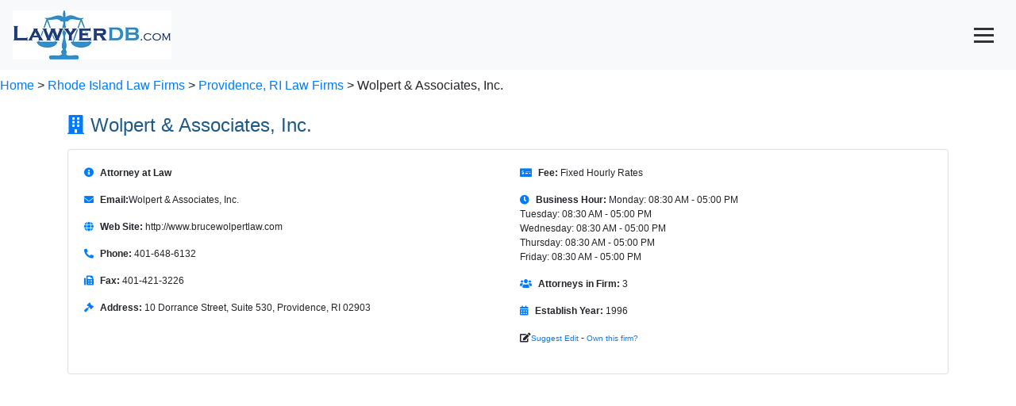

--- FILE ---
content_type: text/html; charset=utf-8
request_url: https://www.lawyerdb.org/lawfirm/wolpertassociates/
body_size: 12467
content:


<!DOCTYPE html>

<html lang="en">
<head><meta charset="utf-8" /><meta name="viewport" content="width=device-width, initial-scale=1" /><title>
	Wolpert & Associates, Inc., Best Law Firm in Providence, RI | LawyerDB
</title>
<link href="../../App_Themes/Blue/Default.css" type="text/css" rel="stylesheet" /><script type='application/ld+json'>{ "@context": "https://schema.org", "@type": "FAQPage", "mainEntity": [{"@type": "Question", "name": "Where is the law firm located?", "acceptedAnswer": { "@type": "Answer", "text": "The law firm is located at 10 Dorrance Street, Suite 530, Providence, RI 02903." }},{"@type": "Question", "name": "What are the law firm's practice areas?", "acceptedAnswer": { "@type": "Answer", "text": "The firm specializes in General Civil Practice, Health Care, Business Law, Corporate Law, Real Estate, Commercial Law." }},{"@type": "Question", "name": "Does the law firm offer free consultations?", "acceptedAnswer": { "@type": "Answer", "text": "Yes, the law firm offers a 30-minute free consultation for new clients. Policy might change at any time, please contact us by email  to verify in writing." }},{"@type": "Question", "name": "What are the law firm’s hours of operation?", "acceptedAnswer": { "@type": "Answer", "text": "Its opening hours are Monday: 08:30 AM - 05:00 PM<br>Tuesday: 08:30 AM - 05:00 PM<br>Wednesday: 08:30 AM - 05:00 PM<br>Thursday: 08:30 AM - 05:00 PM<br>Friday: 08:30 AM - 05:00 PM<br>.Operating hours may change and can be affected by holidays. Please call 401-648-6132 to make an appointment. " }}]}</script><script type='application/ld+json'>{"@context": "https://schema.org","@type": "LegalService","name": "Wolpert & Associates, Inc.","description": "Attorney at Law","telephone": "401-648-6132","email": "","url": "http://www.brucewolpertlaw.com","priceRange": "Fixed Hourly Rates<br>","address": {"@type": "PostalAddress","streetAddress": "10 Dorrance Street, Suite 530","addressLocality": "Providence","addressRegion": "RI","postalCode": "02903","addressCountry": "US"},"openingHours": "Monday: 08:30 AM - 05:00 PM<br>Tuesday: 08:30 AM - 05:00 PM<br>Wednesday: 08:30 AM - 05:00 PM<br>Thursday: 08:30 AM - 05:00 PM<br>Friday: 08:30 AM - 05:00 PM<br>","aggregateRating": {"@type": "AggregateRating","ratingValue": 5.0,"reviewCount": 1}}</script><meta name="keywords" content="Law Firm, Lawyer, LawyerDB, Wolpert &amp; Associates, Inc., Providence Rhode Island, General Civil Practice, Health Care, Business Law, Corporate Law, Real Estate, Commercial Law" /><meta name="description" content="Wolpert &amp; Associates, Inc. is a law firm in Providence, RI. Its legal services include General Civil Practice, Health Care, Business Law, Corporate Law, Real Estate, Commercial Law" /></head>
<body>
    <form name="aspnetForm" method="post" action="?ID=wolpertassociates" id="aspnetForm">
<div>
<input type="hidden" name="__VIEWSTATE" id="__VIEWSTATE" value="/[base64]/A==" />
</div>

<div>

	<input type="hidden" name="__VIEWSTATEGENERATOR" id="__VIEWSTATEGENERATOR" value="B5D1DDC7" />
</div>
  <nav class="navbar fixed-top bg-light text-primary">
  <a class="navbar-brand" href="/">
    <img src="/images/lawyerdb.jpg" id="ctl00_img1" width="200" height="62" title="LawyerDB.org, US Lawyer and Law Firm Database!" alt="LawyerDB.org, US Lawyer and Law Firm Database!" />
  </a>
  <button class="navbar-toggler" type="button" onclick="toggleMenu()" style="display: block; cursor: pointer; background: none; border: none;"
 aria-label="Toggle navigation">
      <div style="width: 25px; height: 3px; background-color: #333; margin: 5px 0;"></div>
    <div style="width: 25px; height: 3px; background-color: #333; margin: 5px 0;"></div>
    <div style="width: 25px; height: 3px; background-color: #333; margin: 5px 0;"></div>
  </button>
  <div class="navbar-collapse collapse" id="navbarNav">
    <ul class="navbar-nav ml-auto">
      <li class="nav-item"><a class="nav-link" href="/law-firm-state.aspx">Firms</a></li>
      <li class="nav-item"><a class="nav-link" href="/lawyer-state.aspx">Lawyers</a></li>
      <li class="nav-item"><a class="nav-link" href="/search.aspx">Search</a></li>
      <li class="nav-item"><a class="nav-link" href="/contactus.aspx">Contact</a></li>
      <li class="nav-item"><a class="nav-link" href="/account/login.aspx">Sign In</a></li>
    </ul>
  </div>
</nav>

<script>
    function toggleMenu() {
        const navbar = document.getElementById('navbarNav');
        navbar.classList.toggle('collapse');
    }
</script>
 
 <div class="breadcrumb-container">
    <br><br><br><br><a href='/'>Home</a>  > <a href='/lawfirms/rhode-island/'> Rhode Island Law Firms</a> > <a href='/law-firm-providence-ri/'>Providence, RI Law Firms </a>> Wolpert & Associates, Inc.
</div>
    <div>
        
<style>@font-face{font-family:"Font Awesome 5 Free";font-style:normal;font-weight:400;font-display:block;src:url(https://cdnjs.cloudflare.com/ajax/libs/font-awesome/5.15.4/webfonts/fa-regular-400.eot);src:url(https://cdnjs.cloudflare.com/ajax/libs/font-awesome/5.15.4/webfonts/fa-regular-400.eot?#iefix) format("embedded-opentype"),url(https://cdnjs.cloudflare.com/ajax/libs/font-awesome/5.15.4/webfonts/fa-regular-400.woff2) format("woff2"),url(https://cdnjs.cloudflare.com/ajax/libs/font-awesome/5.15.4/webfonts/fa-regular-400.woff) format("woff"),url(https://cdnjs.cloudflare.com/ajax/libs/font-awesome/5.15.4/webfonts/fa-regular-400.ttf) format("truetype"),url(https://cdnjs.cloudflare.com/ajax/libs/font-awesome/5.15.4/webfonts/fa-regular-400.svg#fontawesome) format("svg")}@font-face{font-family:"Font Awesome 5 Free";font-style:normal;font-weight:900;font-display:block;src:url(https://cdnjs.cloudflare.com/ajax/libs/font-awesome/5.15.4/webfonts/fa-solid-900.eot);src:url(https://cdnjs.cloudflare.com/ajax/libs/font-awesome/5.15.4/webfonts/fa-solid-900.eot?#iefix) format("embedded-opentype"),url(https://cdnjs.cloudflare.com/ajax/libs/font-awesome/5.15.4/webfonts/fa-solid-900.woff2) format("woff2"),url(https://cdnjs.cloudflare.com/ajax/libs/font-awesome/5.15.4/webfonts/fa-solid-900.woff) format("woff"),url(https://cdnjs.cloudflare.com/ajax/libs/font-awesome/5.15.4/webfonts/fa-solid-900.ttf) format("truetype"),url(https://cdnjs.cloudflare.com/ajax/libs/font-awesome/5.15.4/webfonts/fa-solid-900.svg#fontawesome) format("svg")}.col-md-6{position:relative;width:100%;padding-right:15px;padding-left:15px}h2{margin-top:0;margin-bottom:.5rem}h2{margin-bottom:.5rem;font-weight:500;line-height:1.2}body{margin:2px;right:8px;left:8px;font-family:Verdana,Arial,Sans-Serif,Serif;font-size:12px}h2{color:#1d5987}hr{color:#add8e6;background-color:#add8e6;border:None;height:1px}.container{display:-webkit-flex;display:flex;-webkit-flex-flow:row wrap;flex-flow:row wrap;font-size:13px}@media (min-width:960px){.container{width:960px;font-size:12px}}body{font-family:Arial,sans-serif}.section-title{font-size:1.5rem;margin-bottom:1rem}.icon{margin-right:.5rem;color:#007bff}.anchor-menu{position:sticky;top:0;background:#f8f9fa;padding:1rem;z-index:1000;border-bottom:1px solid #ddd}.anchor-menu a{margin-right:1rem;font-weight:700;text-decoration:none;color:#007bff}.card{margin-bottom:2rem}.container>section{margin-bottom:2rem}.container>section{display:block;margin-bottom:2rem}.card{width:100%}.container{display:block!important}:root{--blue:#007bff;--indigo:#6610f2;--purple:#6f42c1;--pink:#e83e8c;--red:#dc3545;--orange:#fd7e14;--yellow:#ffc107;--green:#28a745;--teal:#20c997;--cyan:#17a2b8;--white:#fff;--gray:#6c757d;--gray-dark:#343a40;--primary:#007bff;--secondary:#6c757d;--success:#28a745;--info:#17a2b8;--warning:#ffc107;--danger:#dc3545;--light:#f8f9fa;--dark:#343a40;--breakpoint-xs:0;--breakpoint-sm:576px;--breakpoint-md:768px;--breakpoint-lg:992px;--breakpoint-xl:1200px;--font-family-sans-serif:-apple-system,BlinkMacSystemFont,"Segoe UI",Roboto,"Helvetica Neue",Arial,"Noto Sans",sans-serif,"Apple Color Emoji","Segoe UI Emoji","Segoe UI Symbol","Noto Color Emoji";--font-family-monospace:SFMono-Regular,Menlo,Monaco,Consolas,"Liberation Mono","Courier New",monospace}*,::after,::before{box-sizing:border-box}html{font-family:sans-serif;line-height:1.15;-webkit-text-size-adjust:100%}nav,section{display:block}body{margin:0;font-family:-apple-system,BlinkMacSystemFont,"Segoe UI",Roboto,"Helvetica Neue",Arial,"Noto Sans",sans-serif,"Apple Color Emoji","Segoe UI Emoji","Segoe UI Symbol","Noto Color Emoji";font-size:1rem;font-weight:400;line-height:1.5;color:#212529;text-align:left;background-color:#fff}hr{box-sizing:content-box;height:0;overflow:visible}h2,h5{margin-top:0;margin-bottom:.5rem}p{margin-top:0;margin-bottom:1rem}ul{margin-top:0;margin-bottom:1rem}strong{font-weight:bolder}a{color:#007bff;text-decoration:none;background-color:transparent}img{vertical-align:middle;border-style:none}button{border-radius:0}button,input{margin:0;font-family:inherit;font-size:inherit;line-height:inherit}button,input{overflow:visible}button{text-transform:none}[type=button],button{-webkit-appearance:button}[type=button]::-moz-focus-inner,button::-moz-focus-inner{padding:0;border-style:none}::-webkit-file-upload-button{font:inherit;-webkit-appearance:button}h2,h5{margin-bottom:.5rem;font-weight:500;line-height:1.2}h2{font-size:2rem}h5{font-size:1.25rem}hr{margin-top:1rem;margin-bottom:1rem;border:0;border-top:1px solid rgba(0,0,0,.1)}.small{font-size:80%;font-weight:400}.container{width:100%;padding-right:15px;padding-left:15px;margin-right:auto;margin-left:auto}@media (min-width:576px){.container{max-width:540px}}@media (min-width:768px){.container{max-width:720px}}@media (min-width:992px){.container{max-width:960px}}@media (min-width:1200px){.container{max-width:1140px}}.row{display:-ms-flexbox;display:flex;-ms-flex-wrap:wrap;flex-wrap:wrap;margin-right:-15px;margin-left:-15px}.col-md-12,.col-md-6{position:relative;width:100%;padding-right:15px;padding-left:15px}@media (min-width:768px){.col-md-6{-ms-flex:0 0 50%;flex:0 0 50%;max-width:50%}.col-md-12{-ms-flex:0 0 100%;flex:0 0 100%;max-width:100%}}.collapse:not(.show){display:none}.nav-link{display:block;padding:.5rem 1rem}.navbar{position:relative;display:-ms-flexbox;display:flex;-ms-flex-wrap:wrap;flex-wrap:wrap;-ms-flex-align:center;align-items:center;-ms-flex-pack:justify;justify-content:space-between;padding:.5rem 1rem}.navbar-brand{display:inline-block;padding-top:.3125rem;padding-bottom:.3125rem;margin-right:1rem;font-size:1.25rem;line-height:inherit;white-space:nowrap}.navbar-nav{display:-ms-flexbox;display:flex;-ms-flex-direction:column;flex-direction:column;padding-left:0;margin-bottom:0;list-style:none}.navbar-nav .nav-link{padding-right:0;padding-left:0}.navbar-collapse{-ms-flex-preferred-size:100%;flex-basis:100%;-ms-flex-positive:1;flex-grow:1;-ms-flex-align:center;align-items:center}.navbar-toggler{padding:.25rem .75rem;font-size:1.25rem;line-height:1;background-color:transparent;border:1px solid transparent;border-radius:.25rem}.card{position:relative;display:-ms-flexbox;display:flex;-ms-flex-direction:column;flex-direction:column;min-width:0;word-wrap:break-word;background-color:#fff;background-clip:border-box;border:1px solid rgba(0,0,0,.125);border-radius:.25rem}.card-body{-ms-flex:1 1 auto;flex:1 1 auto;min-height:1px;padding:1.25rem}.card-title{margin-bottom:.75rem}.list-group{display:-ms-flexbox;display:flex;-ms-flex-direction:column;flex-direction:column;padding-left:0;margin-bottom:0;border-radius:.25rem}.bg-light{background-color:#f8f9fa!important}.fixed-top{position:fixed;top:0;right:0;left:0;z-index:1030}.my-4{margin-top:1.5rem!important}.my-4{margin-bottom:1.5rem!important}.ml-auto{margin-left:auto!important}.text-primary{color:#007bff!important}.fas{-moz-osx-font-smoothing:grayscale;-webkit-font-smoothing:antialiased;display:inline-block;font-style:normal;font-variant:normal;text-rendering:auto;line-height:1}.fa-balance-scale:before{content:"\f24e"}.fa-building:before{content:"\f1ad"}.fa-calendar-alt:before{content:"\f073"}.fa-clock:before{content:"\f017"}.fa-edit:before{content:"\f044"}.fa-envelope:before{content:"\f0e0"}.fa-fax:before{content:"\f1ac"}.fa-file-alt:before{content:"\f15c"}.fa-gavel:before{content:"\f0e3"}.fa-globe:before{content:"\f0ac"}.fa-history:before{content:"\f1da"}.fa-info-circle:before{content:"\f05a"}.fa-map-marker-alt:before{content:"\f3c5"}.fa-money-check-alt:before{content:"\f53d"}.fa-phone-alt:before{content:"\f879"}.fa-question-circle:before{content:"\f059"}.fa-star:before{content:"\f005"}.fa-user-tie:before{content:"\f508"}.fa-users:before{content:"\f0c0"}.fas{font-family:"Font Awesome 5 Free"}.fas{font-weight:900}</style>
<div class="container my-4">
     <!-- Profile Section -->
    <section id="profile">
    <h2 class="section-title"><i class="fas fa-building icon"></i>Wolpert & Associates, Inc.</h2>
     
        <div class="card">
        <div class="card-body">
            <div class="row">
                <!-- Column 1 -->
                <div class="col-md-6">  
                     <p><i class="fas fa-info-circle icon"></i><strong>Attorney at Law</strong></p>
                    <p><i class="fas fa-envelope icon"></i><strong>Email:</strong>Wolpert & Associates, Inc. </p>
                    <p><i class="fas fa-globe icon"></i><strong>Web Site:</strong> http://www.brucewolpertlaw.com</p>
                    <p><i class="fas fa-phone-alt icon"></i><strong>Phone:</strong> 401-648-6132</p>
                    <p><i class="fas fa-fax icon"></i><strong>Fax:</strong> 401-421-3226</p>
                    <p><i class="fas fa-gavel icon"></i><strong>Address:</strong> 10 Dorrance Street, Suite 530, Providence, RI 02903</p>
                    </div>
                <!-- Column 2 -->
                <div class="col-md-6">
                    <p><i class="fas fa-money-check-alt icon"></i><strong>Fee:</strong> Fixed Hourly Rates<br></p>
                    <p><i class="fas fa-clock icon"></i><strong>Business Hour:</strong> Monday: 08:30 AM - 05:00 PM<br>Tuesday: 08:30 AM - 05:00 PM<br>Wednesday: 08:30 AM - 05:00 PM<br>Thursday: 08:30 AM - 05:00 PM<br>Friday: 08:30 AM - 05:00 PM<br></p>
                    <p><i class="fas fa-users icon"></i><strong>Attorneys in Firm:</strong> 3</p>
                 
                    <p><i class="fas fa-calendar-alt icon"></i><strong>Establish Year:</strong> 1996</p>
                   
                    <p> <i class="fas fa-edit"></i><a rel="nofollow" href="/contactus.aspx?a=f-wolpertassociates" class="small">Suggest Edit</a> - <a rel="nofollow" href="/account/create.aspx?a=f-wolpertassociates" class="small">Own this firm?</a></p>

                </div>
                 <script async src='//pagead2.googlesyndication.com/pagead/js/adsbygoogle.js'></script><!-- ResListingCenter --><ins class='adsbygoogle'     style='display:block'      data-ad-client='ca-pub-5314779257581305'      data-ad-slot='8551572557'      data-ad-format='auto'></ins><script>(adsbygoogle = window.adsbygoogle || []).push({}); </script>
                 
            </div>
        </div>
    </div>
</section>
    <script async src='//pagead2.googlesyndication.com/pagead/js/adsbygoogle.js'></script><!-- ResListingCenter --><ins class='adsbygoogle'     style='display:block'      data-ad-client='ca-pub-5314779257581305'      data-ad-slot='8551572557'      data-ad-format='auto'></ins><script>(adsbygoogle = window.adsbygoogle || []).push({}); </script>
                 
        <!-- Anchor Menu -->
<nav class="anchor-menu">
    <a href="#profile"><i class="fas fa-building icon"></i>Profile</a>
     <a href="#lawyers"><i class="fas fa-user-tie icon"></i>Lawyers</a>
    <a href="#faq"><i class="fas fa-question-circle icon"></i>FAQ</a>
    <a href="#review"><i class="fas fa-star icon"></i>Review</a>
     <a href="#near"><i class="fas fa-map-marker-alt icon"></i>Nearby Law Firms</a>
</nav>
        <!-- Lawyers Section -->
    <section id="lawyers">
        <h2 class="section-title"><i class="fas fa-user-tie icon"></i>Lawyers in Wolpert & Associates, Inc.</h2>
        <div class="card">
            <div class="card-body">
 <div class="row">
  <div class="col-md-12">
  
    <p><i class="fas fa-balance-scale icon"></i><strong>Practice Area:</strong> General Civil Practice, Health Care, Business Law, Corporate Law, Real Estate, Commercial Law</p>
             
<p><i class="fas fa-info-circle icon"></i><strong>About:</strong> Attorney at Law</p>
    
    
</div>
<div class="col-md-6"> 
    <p><i class="fas fa-history icon"></i><strong>Former Firm Names:</strong> We are proud to continue serving clients under our established name.</p>
<p><i class="fas fa-users icon"></i><strong>Clients:</strong> Our clients value our commitment to privacy and professionalism.</p>

    </div>
<div class="col-md-6"> 
    <p><i class="fas fa-map-marker-alt icon"></i><strong>Other Office Locations:</strong> We offer remote legal services and assist clients anywhere.</p>
<p><i class="fas fa-file-alt icon"></i><strong>References:</strong> References are shared directly with clients to ensure confidentiality.</p>
  
  </div>
           </div>     
                <h5 class="card-title">Team Members</h5>
      <div class="col-md-12">
     
    </div>
                <ul class="list-group">
                    <li class='list-group-item'><strong><a href='/lawyer/bruce-wolpert/'>Bruce A. Wolpert</a></strong> - President - Corporate Law, Health Care, Commercial Law, Real Estate, Business Law</li><li class='list-group-item'><strong><a href='/lawyer/joseph-bassi/'>Joseph M. Bassi</a></strong> - Associate - </li>
                </ul>
            </div>
        </div>
    </section>
        <script async src='//pagead2.googlesyndication.com/pagead/js/adsbygoogle.js'></script><!-- ResListingCenter --><ins class='adsbygoogle'     style='display:block'      data-ad-client='ca-pub-5314779257581305'      data-ad-slot='8551572557'      data-ad-format='auto'></ins><script>(adsbygoogle = window.adsbygoogle || []).push({}); </script>
        <!-- Q&A Section -->
    <section id="faq">
        <h2 class="section-title"><i class="fas fa-question-circle icon"></i>FAQ</h2>
        <div class="card">
            <div class="card-body">
                <h5 class="card-title">Frequently Asked Questions</h5>
                <div id='faq-section'><div class='faq-item'><div class='question'><strong>Q: Where is the law firm located?</strong></div><div class='answer'>A: The law firm is located at 10 Dorrance Street, Suite 530, Providence, RI 02903.</div></div><hr><div class='faq-item'><div class='question'><strong>Q: What are the law firm's practice areas?</strong></div><div class='answer'>A: The firm specializes in General Civil Practice, Health Care, Business Law, Corporate Law, Real Estate, Commercial Law.</div></div><hr><div class='faq-item'><div class='question'><strong>Q: Does the law firm offer free consultations?</strong></div><div class='answer'>A: Yes, the law firm offers a 30-minute free consultation for new clients. Policy might change at any time, please contact us by email  to verify in writing.</div></div><hr><div class='faq-item'><div class='question'><strong>Q: What are the law firm’s hours of operation?</strong></div><div class='answer'>A: Its opening hours are Monday: 08:30 AM - 05:00 PM<br>Tuesday: 08:30 AM - 05:00 PM<br>Wednesday: 08:30 AM - 05:00 PM<br>Thursday: 08:30 AM - 05:00 PM<br>Friday: 08:30 AM - 05:00 PM<br>.Operating hours may change and can be affected by holidays. Please call 401-648-6132 to make an appointment. </div></div><hr></div>
             </div>
        </div>
    </section>
          <script async src='//pagead2.googlesyndication.com/pagead/js/adsbygoogle.js'></script><!-- ResListingCenter --><ins class='adsbygoogle'     style='display:block'      data-ad-client='ca-pub-5314779257581305'      data-ad-slot='8551572557'      data-ad-format='auto'></ins><script>(adsbygoogle = window.adsbygoogle || []).push({}); </script>
    <!-- Review Section -->
    <section id="review">
        <h2 class="section-title"><i class="fas fa-star icon"></i>Customer Reviews    <a href="/review.aspx?id=52477&t=f" class="btn btn-primary mt-3"><i class="fas fa-pen"></i>Write a Review</a>
          </h2>
        <div class="card rating">
            <div class="card-body">

                <h5 class="card-title">  Review Score:5.0</h5>
              
                    ★★★★★ - Handled my case with care and precision.<br>

                </div>
        </div>
    </section>
            <!-- Anchor Menu -->
<nav class="anchor-menu">
    <a href="#profile"><i class="fas fa-building icon"></i>Profile</a>
     <a href="#lawyers"><i class="fas fa-user-tie icon"></i>Lawyers</a>
    <a href="#faq"><i class="fas fa-question-circle icon"></i>FAQ</a>
    <a href="#review"><i class="fas fa-star icon"></i>Review</a>
     <a href="#near"><i class="fas fa-map-marker-alt icon"></i>Nearby Law Firms</a>
</nav>
    <!-- Nearby Law Firms Section -->
          <script async src='//pagead2.googlesyndication.com/pagead/js/adsbygoogle.js'></script><!-- ResListingCenter --><ins class='adsbygoogle'     style='display:block'      data-ad-client='ca-pub-5314779257581305'      data-ad-slot='8551572557'      data-ad-format='auto'></ins><script>(adsbygoogle = window.adsbygoogle || []).push({}); </script>
    <section id="near">
        <h2 class="section-title"><i class="fas fa-map-marker-alt icon"></i>Nearby Law Firms</h2>
        <div class="card">
            <div class="card-body">
                <h5 class="card-title">Other Law Firms in Providence, Rhode Island</h5>
                <ul class="list-group">
                    <li class='list-group-item'><strong><a href='/lawfirm/weil-gotshal-manges-llp/'>Weil, Gotshal & Manges LLP</a></strong> - 50 Kennedy Plaza, 11th Floor - Corporate, Banking & Finance, Capital Markets, Corporate Governance, Environmental Transactions, Financial Institutions Regulatory, Hedge Funds, Infrastructure, Mergers & Acquisitions, Private Equity, Private Funds, Real Estate, SEC Disclosure / Securities Regulation, Structured Finance and Derivatives, Technology & IP Transactions, Litigation, Alternative Dispute Resolution, Antitrust / Competition, Appellate, Bankruptcy Litigation, Class Actions, Employment, Complex Commercial Litigation, Environmental, Financial Services, Intellectual Property, International Arbitration, International Trade, Patent Litigation, Product Liability, Securities Litigation, White Collar Defense & Investigations, Pro Bono, Asylum & Immigration, Children's Rights, Civil Rights, Human Rights, International & Domestic Community & Economic Development, Public Health, Voting Rights, Tax, Benefits, and Executive Compensation, Bankruptcy - Tax, Tax - Capital Markets, Tax - Executive Compensation and Employee Benefits, Tax - Fund Formation, Tax - Mergers & Acquisitions, Tax - Private Equity</li><li class='list-group-item'><strong><a href='/lawfirm/nixon-peabody-llp-providence-ri/'>Nixon Peabody LLP</a></strong> - One Citizens Plaza - General Practice With An Emphasis On Antitrust, Banking Law, Lending, Bankruptcy, Workouts, Business Law, Construction Law, Corporate Finance, Education Law, Emerging Business Law, Energy, Project Finance, Environmental Law, Franchising, Government Relations, Health Services, Immigration Matters, International Law, Labor And Employment, Employee Benefits, Litigation, Mergers And Acquisitions, Not-For-Profit, Real Estate, Technology Law, Intellectual Property, Personal Services, Public Finance, Regulated Industries, Tax Law, Trusts And Estates, Charitable Giving, New Media Law, Telecommunications Law</li><li class='list-group-item'><strong><a href='/lawfirm/edwards-angell-palmerdodge-llp-providence/'>Locke Lord LLP</a></strong> - 2800 Financial Plaza - Administrative Law, Admiralty and Maritime Law, Antitrust and Trade Regulation, Appellate Practice, Aviation and Aerospace, Banking Law, Bankruptcy, Business Law, Civil Rights, Communications Law, Construction Law, Contracts, Corporate Law, Criminal Law, Debtor and Creditor, Education Law, Elder Law, Eminent Domain, Employee Benefits, Energy, Entertainment Law, Sports Law, Environmental Law, Family Law, Finance, General Practice, Government, Government Contracts, Health Care, Insurance, Intellectual Property, International Law, International Trade, Internet Law, Labor and Employment, Litigation, Media Law, Medical Malpractice, Mergers and Acquisitions, Products Liability, Professional Liability, Real Estate, Securities, Taxation, Technology and Science, Toxic Torts, Transportation, Trusts and Estates, Wills, Probate, Zoning Law, Planning Law, Land Use, Academic Employment, Age Discrimination, Agency Litigation, Alternative Dispute Resolution, Antitrust, Arbitration Insurance, Arbitration, Bank Regulatory Law, Biotechnology, Business Acquisitions, Capital Finance, Civil Litigation, Class Actions, Collective Bargaining, Commercial Law, Commercial Litigation, Lender Law, Commercial Loans, Commercial Real Estate Finance, Communications Finance, Complex Litigation, Computer Law, Construction Finance, Copyrights, Covenant - Not To Compete, Creditors Rights, Criminal Appeals, Defamation, Emerging Growth Companies, Emerging Technologies, Employee Discrimination, Employment at Will, Employment Law, Employment Litigation, Environmental Litigation, Equal Employment Opportunity Law, Estate Administration, Financial Services Law, Estate Litigation, Estate Planning, Executive Compensation, Hazardous Materials, Health Law, Fiduciary Law, Hospital Law, Insolvency, General Corporate Law, Insurance Coverage, Insurance Regulatory, Guardianship, Insurance Transactions, International Business Law, International Commercial Arbitration, Labor Law, Lending, Litigation of Restrictive Covenants, Loan Workout Law, Patent Prosecution, Maritime Law, Mass Torts, Mediation, Professional Discipline, Drug and Medical Device Litigation, Medical Pharmacy Malpractice, Public Finance, Mortgage Lending Licensing, Municipal Bonds, Negligence, Non-Competition Agreements, Partnerships, Patent Infringement, Patent Law, Patent Litigation, Personal Tax Planning Law, Premises Liability, Professional Organization Law, Trademark Litigation, Public Utility Regulation, Real Estate Foreclosures, Trademarks, Real Estate Workouts, Receiverships, Venture Capital, Venture Capital Finance, Reinsurance, Risk Management, Sex Discrimination, Surety Law, Tax Exempt Bonds, Tax Exempt Finance, Tax Planning For Corporations, Taxation of Estates Law, Trade Secrets Agreements, Trusts, Unfair Competition, White Collar Criminal Defense, Computer & Technology Transactions, Debt & Equity Finance, Development & Leasing, Estate & Gift Taxation, Food & Drug Regulation, Gift & Transfer Mechanisms, Health & Hospital Law, Land Use & Litigation, Landlord & Tenant Law, Licensing & Distribution Arrangements, Licensing & Unfair Competition, Litigation Federal & State Courts, Occupational Safety & Health, Refinance & Development Law, Reinsurance Litigation & Arbitration, Secured & Asset Based Lending, Technology & Transaction Law, Wrongful Discharge & Discrimination</li><li class='list-group-item'><strong><a href='/lawfirm/eckert-seamans-cherin-mellott-llc-providence/'>Eckert Seamans Cherin & Mellott, LLC</a></strong> - 72 Pine Street - General Practice, Alternative Dispute Resolution, Alternative Energy Services, Antitrust And Trade Regulation, Appellate, Aviation, Bankruptcy and Restructuring, Class Action Litigation, Construction, Corporate and Business Counseling, Dealership and Franchise, E-Discovery and Information Management, Emerging Growth and Technology, Employee Benefits, Energy, Environmental, Estates and Trusts, Financial Institutions, Food and Drug Administration Regulatory, Food Liability Litigation, Gaming Law, Government Affairs, Health Care, Hospitality, Higher Education, Immigration, Insurance Coverage and Compliance, Intellectual Property, Intellectual Property Litigation, International Transactions, Labor and Employment, Land Use, Latin America, Litigation, Litigation Management Online SM, Marcellus Shale, Mass Tort Litigation, Mergers and Acquisitions, Municipal, Nonprofits, Product Liability, Professional Liability, Public Finance, Public Transit, Railroad Litigation, Real Estate, Real Estate Capital Markets, Securities and Corporate Finance, Securities Litigation, Tax, Technology and Licensing, Technology Litigation, Transportation, Trucking and Logistics, Utilities and Telecommunications, White Collar Criminal Defense</li><li class='list-group-item'><strong><a href='/lawfirm/robinsoncole-llp-providence-ri/'>Robinson & Cole LLP</a></strong> - One Financial Plaza, Suite 1430 - Business Law, Commercial Loans, Environmental Law, Health Law, Insurance, Land Use, Litigation, Products Liability, Public Utility Law, Other Facility Siting, Real Estate</li><li class='list-group-item'><strong><a href='/lawfirm/brown-rudnick-llp-providence-ri/'>Brown Rudnick LLP</a></strong> - 121 South Main Street - </li><li class='list-group-item'><strong><a href='/lawfirm/morrison-mahoney-llp-providence-ri/'>Morrison Mahoney LLP</a></strong> - 10 Weybosset Street, Suite 900 - Admiralty Law, Maritime Law, Alternative Dispute Resolution, Appellate Practice, Aviation Law, Business Litigation, Construction Law, Contract Interpretation, Insurance Coverage Analysis, Corporate Law, Finance, All Aspects, Emerging Business Law, Technology Law, Employment Law, Entertainment Law, Sports Law, Environmental Law, Family Law, Fire, Arson Fraud, General Liability, Insurance Agency Sales, Mergers And Acquisitions, Intellectual Property, Product Liability, Professional Liability, Such As Medical, Legal, Insurance Agents, Architects, Engineers, Stock Brokers, Realtors, Real Estate, Regulatory Law, Reinsurance, Transportation, Workers' Compensation, Insurance Defense</li><li class='list-group-item'><strong><a href='/lawfirm/chisholm-chisholm-kilpatrick-ltd/'>Chisholm Chisholm & Kilpatrick Ltd.</a></strong> - 321 S. Main Street, Suite 200 - Veterans Law, Insurance Litigation, Bequest Management, Personal Injury</li><li class='list-group-item'><strong><a href='/lawfirm/hinckley-allensnyder-llp-providence-ri/'>Hinckley, Allen & Snyder LLP</a></strong> - 50 Kennedy Plaza, Suite 1500 - Administrative Law, Antitrust, Banking Law, Bankruptcy, Business Law, Construction Law, Corporate Law, Employee Benefits, Executive Compensation, Energy, Environmental Law, Financial Services Law, Government Relations, Health Care, Immigration Law, Intellectual Property, International Law, Non-Profit, Labor And Employment, Litigation, Municipal Financing, Bonds, Patents, Personal Financial Planning, Real Estate, Securities, Tax Law, Technology Law, White-Collar Crime</li><li class='list-group-item'><strong><a href='/lawfirm/pierce-atwood-llp-providence-ri/'>Pierce Atwood LLP</a></strong> - 10 Weybosset Street, Suite 400 - Administrative Law, Antitrust And Trade Regulation, Aquaculture, Banking Law, Bankruptcy, Reorganization, Bids, Bidding, Biotechnology, Business Planning, Charitable Organizations, Civil Law, Complex Litigation, Commercial Law, Construction Law, Consumer Credit, Contracts, Copyrights, Corporate Law, Creditors' Rights, Discrimination, Education Law, Employee Benefits, Executive Compensation, Employee Retirement Services, Energy, Environmental Law, Natural Resources, Erisa, Estate Planning, Foreclosures, Franchising, Health Care, Hydropower, Immigration Law, Insurance, Intellectual Property, Labor And Employment, Land Use, Zoning Law, Legislative Practice, Lender Liability, Lobbying, Mergers And Acquisitions, Municipal Bonds, Corporate Finance, Patents, Personal Injury, Probate, Products Liability, Public Utility Law, Railroads, Real Estate, Resort, Hospitality Law, Secured Lending, Securities, State Government Law, Federal Taxation, Trust Law, Fidelity And Surety, Technology Law, Telecommunications Law, Trade Regulation, Trademarks, Estate Administration, Utilities, Utility Privatization, Utility Reorganizations, Venture Capital, White Collar Defense, Wills, Trusts, Trial Practice, Appellate Practice</li>

                </ul>
            </div>
        </div>
    </section>
           <script async src='//pagead2.googlesyndication.com/pagead/js/adsbygoogle.js'></script><!-- ResListingCenter --><ins class='adsbygoogle'     style='display:block'      data-ad-client='ca-pub-5314779257581305'      data-ad-slot='8551572557'      data-ad-format='auto'></ins><script>(adsbygoogle = window.adsbygoogle || []).push({}); </script>

</div>
       <style>
        body {
            font-family: Arial, sans-serif;
        }
        .section-title {
            font-size: 1.5rem;
            margin-bottom: 1rem;
        }
        .icon {
            margin-right: 0.5rem;
            color: #007bff;
        }
        .anchor-menu {
            position: sticky;
            top: 0;
            background: #f8f9fa;
            padding: 1rem;
            z-index: 1000;
            border-bottom: 1px solid #ddd;
        }
        .anchor-menu a {
            margin-right: 1rem;
            font-weight: bold;
            text-decoration: none;
            color: #007bff;
        }
        .anchor-menu a:hover {
            text-decoration: underline;
        }
        .card {
            margin-bottom: 2rem;
        }
        .profile-list {
            list-style: none;
            padding: 0;
        }
        .profile-list li {
            display: flex;
            align-items: center;
            margin-bottom: 0.5rem;
        }
        .profile-list li i {
            margin-right: 0.5rem;
            color: #007bff;
        }
        .qa-question {
            font-weight: bold;
        }
        .rating i {
    color: gold;
    font-size: 20px;
    margin-right: 2px;
}
        /* Ensure sections are stacked */
        .container > section {
            margin-bottom: 2rem;
        }
        .container > section {
    display: block; /* Ensure sections take full width */
    margin-bottom: 2rem; /* Add spacing between sections */

}

.card {
    width: 100%; /* Make sure the cards are full-width */
}

/* If there’s any flex or grid applied in the parent container, override it */
.container {
    display: block !important;
}

/* Remove any potential row/column flex styling */
.container > div {
    flex: none !important;
    width: 100% !important;
}

#Profile .row {
    display: flex;
    flex-wrap: wrap; /* Ensure responsiveness */
}

#Profile .col-md-6 {
    flex: 0 0 50%; /* Set column width to 50% */
    max-width: 50%; /* Ensure consistent width */
}

    </style>




    </div>
    </form>
    <center>

<hr />
  LawyerDB.org © 2012-2026 |
  <a href="/about/privacy-policy.aspx">Privacy Policy</a> |
  <a href="/about/terms-of-use.aspx">Terms of Use</a>  |
<a href="/contactus.aspx">Contact Us</a> |
<a href="/about/about-us.aspx">About Us</a>

</center>
    <link href="https://maxcdn.bootstrapcdn.com/bootstrap/4.5.2/css/bootstrap.min.css" rel="stylesheet" />
    <link rel="stylesheet" href="https://cdnjs.cloudflare.com/ajax/libs/font-awesome/5.15.4/css/all.min.css">
 
   <!-- Google tag (gtag.js) -->
<script async src="https://www.googletagmanager.com/gtag/js?id=G-H9Z6291T1N"></script>
<script>
    window.dataLayer = window.dataLayer || [];
    function gtag() { dataLayer.push(arguments); }
    gtag('js', new Date());
    gtag('config', 'G-YDQSYFG457');
</script> 
</body>
</html>


--- FILE ---
content_type: text/html; charset=utf-8
request_url: https://www.google.com/recaptcha/api2/aframe
body_size: 264
content:
<!DOCTYPE HTML><html><head><meta http-equiv="content-type" content="text/html; charset=UTF-8"></head><body><script nonce="GV0zAotaRplc6jistlTd6Q">/** Anti-fraud and anti-abuse applications only. See google.com/recaptcha */ try{var clients={'sodar':'https://pagead2.googlesyndication.com/pagead/sodar?'};window.addEventListener("message",function(a){try{if(a.source===window.parent){var b=JSON.parse(a.data);var c=clients[b['id']];if(c){var d=document.createElement('img');d.src=c+b['params']+'&rc='+(localStorage.getItem("rc::a")?sessionStorage.getItem("rc::b"):"");window.document.body.appendChild(d);sessionStorage.setItem("rc::e",parseInt(sessionStorage.getItem("rc::e")||0)+1);localStorage.setItem("rc::h",'1768677827191');}}}catch(b){}});window.parent.postMessage("_grecaptcha_ready", "*");}catch(b){}</script></body></html>